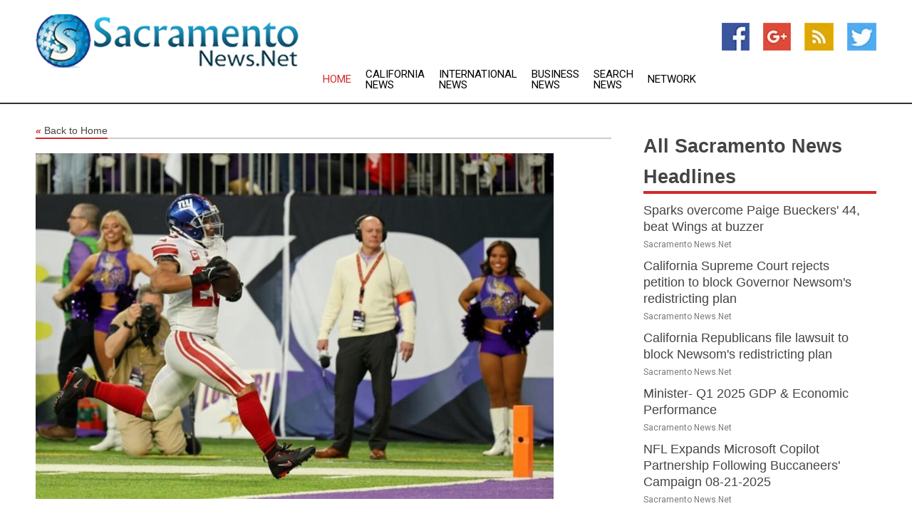

--- FILE ---
content_type: text/html; charset=utf-8
request_url: https://www.sacramentonews.net/news/273972515/giants-road-trip-into-san-francisco-with-saquon-barkley-hurting
body_size: 12679
content:
<!doctype html>
<html lang="en">
<head>
    <meta name="Powered By" content="Kreatio Platform" />
  <link rel="canonical" href="https://www.sacramentonews.net/news/273972515/giants-road-trip-into-san-francisco-with-saquon-barkley-hurting"/>
  <meta charset="utf-8"/>
  <meta http-equiv="X-UA-Compatible" content="IE=edge"/>
  <meta name="viewport" content="width=device-width, initial-scale=1, maximum-scale=1, user-scalable=no"/>
    <title>Giants road trip into San Francisco with Saquon Barkley hurting</title>
  <meta name="title" content="Giants road trip into San Francisco with Saquon Barkley hurting">
  <meta name="description" content="Matt Krohn-USA TODAY Sports)"/>
  <meta name="keywords" content="Arizona News, cardinals, the cardinals, jones, field, last week, three, yards, 49ers, saquon"/>
  <meta name="news_keywords" content="Sacramento news, Sacramento weather, map of Sacramento, Sacramento maps, Sacramento map, map for Sacramento, Sacramento tourism, Sacramento news, Sacramento news papers, Sacramento newspapers, newspapers, foreign exchange rates, foreign exchange, forex, markets, Sacramento hotels, Sacramento accommodation, Sacramento motels" />
  <meta name="robots" content="index, follow" />
  <meta name="revisit-after" content="1 Day" />
  <meta property="og:title" content="Giants road trip into San Francisco with Saquon Barkley hurting" />
  <meta property="og:site_name" content="Sacramento News" />
  <meta property="og:url" content="https://www.sacramentonews.net/news/273972515/giants-road-trip-into-san-francisco-with-saquon-barkley-hurting" />
  <meta property="og:description" content="Matt Krohn-USA TODAY Sports)"/>
  <meta property="og:image" content="https://image.chitra.live/api/v1/wps/7a6dd7c/8b88e74d-a6de-4cf5-a49d-bba61e16580b/0/flm1695181213-600x315.jpg" />
  <meta property="og:type" content="article" />
  <meta property="og:locale" content="en_US" />
  <meta name="twitter:card" content="summary_large_image" />
  <meta name="twitter:site" content="@Sacramento News" />
  <meta name="twitter:title" content="Giants road trip into San Francisco with Saquon Barkley hurting" />
  <meta name="twitter:description" content="Matt Krohn-USA TODAY Sports)"/>
  <meta name="twitter:image" content="https://image.chitra.live/api/v1/wps/7a6dd7c/8b88e74d-a6de-4cf5-a49d-bba61e16580b/0/flm1695181213-600x315.jpg" />

  <link rel="shortcut icon" href="https://assets.kreatio.net/web/newsnet/favicons/favicon.ico"/>
  <link rel="stylesheet" type="text/css" href="https://assets.kreatio.net/web/newsnet/css/foundation.min.css">
  <link rel="stylesheet" type="text/css" href="https://assets.kreatio.net/web/newsnet/css/red_style.css">
  <link rel="stylesheet" type="text/css" href="https://cdnjs.cloudflare.com/ajax/libs/font-awesome/4.6.3//css/font-awesome.css">
  <script src="https://assets.kreatio.net/web/newsnet/js/app.js"></script>
  <link rel="stylesheet" href="https://cdnjs.cloudflare.com/ajax/libs/tinymce/6.8.2/skins/ui/oxide/skin.min.css">
  <script async src='https://securepubads.g.doubleclick.net/tag/js/gpt.js'></script>
  <script src='https://www.google.com/recaptcha/api.js'></script>
  <script>window.googletag = window.googletag || {cmd: []};
  googletag.cmd.push(function () {
      googletag.defineSlot('/21806386006/Bigpond_TOP/uaenews.net', [[970, 250], [728, 90], [970, 90]], 'div-gpt-ad-3852326-1')
          .addService(googletag.pubads());
      googletag.defineSlot('/21806386006/Bigpond_TOP/uaenews.net', [[300, 250], [300, 600], [160, 600], [120, 600], [320, 50]], 'div-gpt-ad-3852326-2')
          .addService(googletag.pubads());
      googletag.defineOutOfPageSlot('/21806386006/Bigpond_TOP/uaenews.net', 'div-gpt-ad-3852326-3')
          .addService(googletag.pubads());
      googletag.defineSlot('/21806386006/Bigpond_TOP/uaenews.net', [[1, 1]], 'div-gpt-ad-3852326-4')
          .addService(googletag.pubads());

      googletag.pubads().enableSingleRequest();
      googletag.pubads().collapseEmptyDivs();
      googletag.pubads().setCentering(true);
      googletag.enableServices();
  });</script>
  <script async src="https://paht.tech/c/uaenews.net.js"></script>

  <script type="text/javascript">
      window._mNHandle = window._mNHandle || {};
      window._mNHandle.queue = window._mNHandle.queue || [];
      medianet_versionId = "3121199";
  </script>
    <!-- taboola-->
    <script type="text/javascript">
        window._taboola = window._taboola || [];
        _taboola.push({article: 'auto'});
        !function (e, f, u, i) {
            if (!document.getElementById(i)) {
                e.async = 1;
                e.src = u;
                e.id = i;
                f.parentNode.insertBefore(e, f);
            }
        }(document.createElement('script'),
            document.getElementsByTagName('script')[0],
            '//cdn.taboola.com/libtrc/newsnet-network/loader.js',
            'tb_loader_script');
        if (window.performance && typeof window.performance.mark == 'function') {
            window.performance.mark('tbl_ic');
        }
    </script>
    <!--taboola-->
  <style>
      .tox .tox-statusbar {
          display: none !important;
      }
      .red{
          color: red;
      }
      .text h1,
      .text h2,
      .text h3,
      .text h4,
      .text h5,
      .text h6{
          font-size: 24px !important;
          font-weight: 700 !important;
      }
  </style>
</head>
<body>
<!-- header -->
  <!-- Component :: Main-Header--> 
<div class="row expanded header">
  <div class="large-4 columns logo hide-for-small-only">
    <a href="/"><img src="https://assets.kreatio.net/nn_logos/sacramento-news.png" alt="Sacramento News"></a></div>

  <div class="large-6 columns navigation">
    <div class="title-bar show-for-small-only"
         data-responsive-toggle="navigation-menu" data-hide-for="medium">
      <button class="menu-icon" type="button" data-toggle></button>
      <div class="title-bar-title" style="margin: 0 20px;">
        <a href="/"><img width="200px" src="https://assets.kreatio.net/nn_logos/sacramento-news.png"></a>
      </div>
    </div>
    <div class="top-bar" id="navigation-menu">
      <div class="top-bar-left">
        <ul class="dropdown menu" data-dropdown-menu>
          <li class="active"><a href="/">Home</a></li>
            <li>
              <a href="/category/california-news">California
                News</a>
            </li>
            <li>
              <a href="/category/breaking-international-news">International
                News</a>
            </li>
            <li>
              <a href="/category/breaking-business-news">Business
                News</a>
            </li>
          <li><a href="/archive">Search News</a></li>
          <li><a href="http://www.themainstreammedia.com/">Network</a></li>
        </ul>
      </div>
    </div>
  </div>

  <div class="large-2 columns socail_icon hide-for-small-only">
    <ul class="menu float-right">
      <li><a href="http://www.facebook.com/pages/Sacramento-News/148027528579110" target="_blank"><img
        src="https://assets.kreatio.net/web/newsnet/images/facebook.jpg"
        alt="facebook"></a></li>
      <li><a href="https://plus.google.com/" target="_blank"><img
        src="https://assets.kreatio.net/web/newsnet/images/google_pls.jpg"
        alt="google"></a></li>
      <li><a href="https://feeds.sacramentonews.net/rss/d10bacfff3f93dae" target="_blank"><img
        src="https://assets.kreatio.net/web/newsnet/images/rss_feed.jpg"
        alt="rss"></a></li>
      <li><a href="https://twitter.com/sacramentonews1" target="_blank"><img
        src="https://assets.kreatio.net/web/newsnet/images/twitter.jpg"
        alt="twitter"></a></li>
    </ul>
      <!-- Component :: Header-Date--> 
<div class="remote_component" id = 587f77c1-772e-d205-d833-e133cfdf98e0></div>


  </div>
</div>


<!-- End of header -->

<!-- Ads -->
<div class="row expanded ad_temp">

  <!-- Ad 728x90 (TOP) -->
  <div
    class="large-12 medium-12 columns text-left top_add hide-for-small-only">

    <center>
      <div id='div-gpt-ad-3852326-1'>
        <script>
            googletag.cmd.push(function () {
                googletag.display('div-gpt-ad-3852326-1');
            });
        </script>
      </div>
    </center>

  </div>
  <!-- End of ad -->

</div>
<!-- End of ads -->


<div class="row expanded content">
  <div class="large-9 medium-8 columns left_content">
    <div class="row expanded breadcrum">
      <div class="large-12 medium-12 columns">
        <h4>
          <span><a href="/"><i>«</i>Back to Home</a></span>
        </h4>
      </div>
    </div>
    <div class="row expanded single_news">
  <div class="large-12 columns">
    <div class="article_image">
        <img src="https://image.chitra.live/api/v1/wps/f275519/8b88e74d-a6de-4cf5-a49d-bba61e16580b/0/flm1695181213-1156x770.jpg" alt="Giants road trip into San Francisco with Saquon Barkley hurting" width="100%">
    </div>
    <div class="title_text">
      <h2>
        <a href="#">Giants road trip into San Francisco with Saquon Barkley hurting</a>
      </h2>
      <p>Field Level Media
        <br>20 Sep 2023, 09:10 GMT+
          </p>
    </div>
    <div class="detail_text">
      <div class="text">
            <p>(Photo credit: Matt Krohn-USA TODAY Sports)</p><p>Daniel Jones tries to win road games in consecutive weeks for the first time on Thursday, when the New York Giants' traveling party makes its way from Arizona to San Francisco.</p>
<p>The Giants rallied to beat the Cardinals 31-28 on Sunday and got comfortable in the Tempe area for an extra three nightswhile crossing their fingers running back Saquon Barkley's health and hotel points balance are restored on a short week.</p>
<p>"I'm not saying that he's out yet. He's a quick healer. I'm not saying he's in, he's out," Giants coach Brian Daboll said Tuesday. "We are going to take it all the way up with him to Thursday, but he feels a lot better today. I just talked to him. So, we will see where we are at."</p>
<p>Barkley injured his ankle in the victory and needed assistance to reach the sideline after scoring a rushing touchdown and catching a 9-yard TD toss from Jones to help New York erase a 28-7 deficit. Barkley led the Giants in rushing (63 yards) and receiving (six receptions, tied with tight end Darren Waller).</p>
<p>"It's tough," Giants linebacker Bobby Okereke said. "(Defensive coordinator) Wink (Martindale) will always say he's our best defensive player because when he's on the field running the ball, we are on the sideline. Saquon is an incredible leader; this team is going to miss him, but we also have a 'next man up' mentality. Everybody has to in this league."</p>
<p>San Francisco (2-0) knows the next man up at running back rather well. Matt Breida played for the 49ers from 2017-19 before being traded to the Miami Dolphins.</p>
<p>The 49ers have no injury concerns at running back. Christian McCaffrey, the NFL's rushing leader (268 yards) by 88 yards through two games, is set to take on a Giants defense being hit for 4.6 yards per carry and 136.5 rushing yards per game. Martindale's inventive fronts, including a two-man line for multiple snaps against the Cardinals, aren't leading to much success or pressure on the quarterback to date.</p>
<p>The Giants are still looking for their first sack and takeaway this season. There is optimism from Daboll entering Thursday. The 49ers allowed 15 pressures Week 1 at Pittsburgh, but brought that number down to just six in Week 2, according to Pro Football Focus.</p>
<p>But it hasn't helped that New York was outscored 46-0 in the first half by the Cowboys and Cardinals, all but erasing risk-taking from either offense. Dallas pitched a 40-0 shutout in Week 1.</p>
<p>While McCaffrey is a sure thing on Thursday night, the 49ers are planning to work Elijah Mitchell into the game plan. If nothing else, coach Kyle Shanahan said he wants to get McCaffrey more rest. He's on pace for nearly 1,000 snaps in the regular season.</p>
<p>Shanahan expects defensive end Nick Bosa to continue making an impact -- he had three pressures of Matthew Stafford in the 30-23 win over the Rams -- even if it isn't showing up on the stat sheet every week.</p>
<p>"He's getting back into football shape, getting back into his groove," Shanahan said. "He got better and stronger throughout the game, similar to last week in that aspect. He finished the game really strong and took a step forward from Pittsburgh."</p>
<p>The Giants have allowed 10 sacks in two games and left tackle Andrew Thomas (hamstring) will be a game-time decision, Daboll said. While Bosa isn't yet on the board, second-year defensive end Drake Jackson leads the team with three sacks.</p>
<p>49ers co-leader in receptions Brandon Aiyuk (shoulder) was among players dinged for San Francisco last week along with cornerbacks Ambry Thomas (knee) and Deommodore Lenoir (head). Aiyuk was limited Tuesday and is a game-time decision, Shanahan said.</p>
--Field Level Media
        <p></p>
      </div>
    </div>
  </div>
  <div class="large-12 medium-12 columns share_icon">
    <h3>
      <span><a href="#">Share article:</a></span>
    </h3>
    <div class="sharethis-inline-share-buttons"></div>
  </div>
  <div class="large-12 medium-12 columns hide-for-small-only">
    <div class="detail_text">
      <div id="contentad338226"></div>
      <script type="text/javascript">
          (function (d) {
              var params =
                  {
                      id: "d5a9be96-e246-4ac5-9d21-4b034439109c",
                      d: "ZGVsaGluZXdzLm5ldA==",
                      wid: "338226",
                      cb: (new Date()).getTime()
                  };

              var qs = [];
              for (var key in params) qs.push(key + '=' + encodeURIComponent(params[key]));
              var s = d.createElement('script');
              s.type = 'text/javascript';
              s.async = true;
              var p = 'https:' == document.location.protocol ? 'https' : 'http';
              s.src = p + "://api.content-ad.net/Scripts/widget2.aspx?" + qs.join('&');
              d.getElementById("contentad338226").appendChild(s);
          })(document);
      </script>
    </div>
  </div>
</div>

    <div class="column row collapse show-for-small-only">
      <div class="large-12 medium-12 columns">

        <div id='div-gpt-ad-3852326-2'>
          <script>
              googletag.cmd.push(function() {
                  googletag.display('div-gpt-ad-3852326-2');
              });
          </script>
        </div>

      </div>
    </div>
    <!-- Ad 600x250 -->
    <div class="row column collapse">
      <div class="large-12 medium-12 columns">

        <div id="318873353">
          <script type="text/javascript">
              try {
                  window._mNHandle.queue.push(function (){
                      window._mNDetails.loadTag("318873353", "600x250", "318873353");
                  });
              }
              catch (error) {}
          </script>
        </div>

      </div>
    </div>
    <!-- End of ad -->
    <!-- Taboola -->
    <div class="row column collapse">
  <div class="large-12 medium-12 columns">

    <div id="taboola-below-article-thumbnails"></div>
    <script type="text/javascript">
        window._taboola = window._taboola || [];
        _taboola.push({
            mode: 'alternating-thumbnails-a',
            container: 'taboola-below-article-thumbnails',
            placement: 'Below Article Thumbnails',
            target_type: 'mix'
        });
    </script>

  </div>
</div>

    <!-- Taboola -->
    <div class="row expanded moreus_news" ng-controller="MoreCtrl">
  <div class="large-12 medium-12 columns">
    <h3><span>More Sacramento News</span></h3>
    <a href="/category/sacramento-news" class="access_more">Access More</a>
  </div>
    <div class="large-6 columns">
        <div class="media-object">
          <div class="media-object-section">
            <a href="/news/278523376/sparks-overcome-paige-bueckers-44-beat-wings-at-buzzer">
              <img src="https://image.chitra.live/api/v1/wps/b1fcb91/26ab3125-cc27-4d4d-b0f8-6a2d82d1ecf5/0/Y2VmYWEwOWEtOWI-200x200.jpg" width="153px">
            </a>
          </div>
          <div class="media-object-section">
            <h5><a title="" href="/news/278523376/sparks-overcome-paige-bueckers-44-beat-wings-at-buzzer">Sparks overcome Paige Bueckers&#39; 44, beat Wings at buzzer</a>
</h5>
            <p class="date">Sacramento News.Net</p>
          </div>
        </div>
        <div class="media-object">
          <div class="media-object-section">
            <a href="/news/278523672/california-supreme-court-rejects-petition-to-block-governor-newsom-redistricting-plan">
              <img src="" width="153px">
            </a>
          </div>
          <div class="media-object-section">
            <h5><a title="" href="/news/278523672/california-supreme-court-rejects-petition-to-block-governor-newsom-redistricting-plan">California Supreme Court rejects petition to block Governor Newsom&#39;s redistricting plan</a>
</h5>
            <p class="date">Sacramento News.Net</p>
          </div>
        </div>
        <div class="media-object">
          <div class="media-object-section">
            <a href="/news/278521438/california-republicans-file-lawsuit-to-block-newsom-redistricting-plan">
              <img src="" width="153px">
            </a>
          </div>
          <div class="media-object-section">
            <h5><a title="" href="/news/278521438/california-republicans-file-lawsuit-to-block-newsom-redistricting-plan">California Republicans file lawsuit to block Newsom&#39;s redistricting plan</a>
</h5>
            <p class="date">Sacramento News.Net</p>
          </div>
        </div>
        <div class="media-object">
          <div class="media-object-section">
            <a href="/news/278523617/minister-q1-2025-gdp-amp-economic-performance">
              <img src="https://image.chitra.live/api/v1/wps/c1bce79/e959f0ec-85df-4dfa-a9d4-455f9a2bf4e8/0/spr1755758870262-200x200.jpg" width="153px">
            </a>
          </div>
          <div class="media-object-section">
            <h5><a title="" target="_blank" href="https://bernews.com/2025/08/minister-q1-2025-gdp-economic-performance/">Minister- Q1 2025 GDP &amp; Economic Performance</a>
</h5>
            <p class="date">Sacramento News.Net</p>
          </div>
        </div>
        <div class="media-object">
          <div class="media-object-section">
            <a href="/news/278523089/nfl-expands-microsoft-copilot-partnership-following-buccaneers-39-campaign-08-21-2025">
              <img src="https://image.chitra.live/api/v1/wps/fdc8c79/2d214e71-2da3-4b99-9736-94eb6909b217/0/spr1755740022087-200x200.jpg" width="153px">
            </a>
          </div>
          <div class="media-object-section">
            <h5><a title="" target="_blank" href="https://www.mediapost.com/publications/article/408323/nfl-expands-microsoft-copilot-partnership-followin.html">NFL Expands Microsoft Copilot Partnership Following Buccaneers&#39; Campaign 08-21-2025</a>
</h5>
            <p class="date">Sacramento News.Net</p>
          </div>
        </div>
        <div class="media-object">
          <div class="media-object-section">
            <a href="/news/278522995/how-does-the-reserve-bank-set-the-ocr-quest">
              <img src="https://image.chitra.live/api/v1/wps/65ef72b/b10b2d85-d302-412b-aa4b-3d0517cb4384/0/spr1755732755030-200x200.jpg" width="153px">
            </a>
          </div>
          <div class="media-object-section">
            <h5><a title="" target="_blank" href="https://www.rnz.co.nz/news/business/570457/how-does-the-reserve-bank-set-the-ocr">How does the Reserve Bank set the OCR&amp;quest;</a>
</h5>
            <p class="date">Sacramento News.Net</p>
          </div>
        </div>
        <div class="media-object">
          <div class="media-object-section">
            <a href="/news/278525051/man-dies-after-disturbance-arrest-in-laben-county">
              <img src="" width="153px">
            </a>
          </div>
          <div class="media-object-section">
            <h5><a title="" target="_blank" href="https://fox40.com/lassen-county/man-dies-after-disturbance-arrest-in-lassen-county/">Man dies after disturbance arrest in Lassen County</a>
</h5>
            <p class="date">Sacramento News.Net</p>
          </div>
        </div>
        <div class="media-object">
          <div class="media-object-section">
            <a href="/news/278525049/vallejo-man-charged-for-distributing-child-sexual-abuse-material">
              <img src="" width="153px">
            </a>
          </div>
          <div class="media-object-section">
            <h5><a title="" target="_blank" href="https://fox40.com/news/local-news/solano-county/vallejo-man-charged-for-distributing-child-sexual-abuse-material/">Vallejo man charged for distributing child sexual abuse material</a>
</h5>
            <p class="date">Sacramento News.Net</p>
          </div>
        </div>
        <div class="media-object">
          <div class="media-object-section">
            <a href="/news/278525048/coyote-fire-burns-more-than-600-acres-5-contained">
              <img src="" width="153px">
            </a>
          </div>
          <div class="media-object-section">
            <h5><a title="" target="_blank" href="https://fox40.com/news/local-news/el-dorado-county/coyote-fire-burns-more-than-600-acres-5-contained/">Coyote Fire burns more than 600 acres, 5% contained</a>
</h5>
            <p class="date">Sacramento News.Net</p>
          </div>
        </div>
        <div class="media-object">
          <div class="media-object-section">
            <a href="/news/278525047/viral-video-shows-northern-california-student-body-slammed-after-punching-staff">
              <img src="" width="153px">
            </a>
          </div>
          <div class="media-object-section">
            <h5><a title="" target="_blank" href="https://fox40.com/news/local-news/placer-county/viral-video-shows-northern-california-student-body-slammed-after-punching-staff/">Viral video shows Northern California student body slammed after punching staff</a>
</h5>
            <p class="date">Sacramento News.Net</p>
          </div>
        </div>
        <div class="media-object">
          <div class="media-object-section">
            <a href="/news/278525046/heat-advisory-ibued-for-northern-california-as-triple-digits-make-a-comeback">
              <img src="" width="153px">
            </a>
          </div>
          <div class="media-object-section">
            <h5><a title="" target="_blank" href="https://fox40.com/weather/heat-advisory-issued-for-northern-california-as-triple-digits-make-a-comeback/">Heat Advisory issued for Northern California as triple-digits make a comeback</a>
</h5>
            <p class="date">Sacramento News.Net</p>
          </div>
        </div>
    </div>
    <div class="large-6 columns">
        <div class="media-object">
          <div class="media-object-section">
            <a href="/news/278525045/evacuation-warnings-ibued-for-coyote-fire-in-el-dorado-county">
              <img src="" width="153px">
            </a>
          </div>
          <div class="media-object-section">
            <h5><a title="" target="_blank" href="https://fox40.com/news/local-news/el-dorado-county/evacuation-warnings-issued-for-coyote-fire-in-el-dorado-county/">Evacuation warnings issued for Coyote Fire in El Dorado County</a>
</h5>
            <p class="date">Sacramento News.Net</p>
          </div>
        </div>
        <div class="media-object">
          <div class="media-object-section">
            <a href="/news/278525044/calaveras-county-deputies-arrest-suspects-in-kidnapping-case">
              <img src="" width="153px">
            </a>
          </div>
          <div class="media-object-section">
            <h5><a title="" target="_blank" href="https://fox40.com/news/local-news/calaveras-county/calaveras-county-deputies-arrest-suspects-in-kidnapping-case/">Calaveras County deputies arrest suspects in kidnapping case</a>
</h5>
            <p class="date">Sacramento News.Net</p>
          </div>
        </div>
        <div class="media-object">
          <div class="media-object-section">
            <a href="/news/278525040/northern-california-deputies-search-for-injured-bear">
              <img src="" width="153px">
            </a>
          </div>
          <div class="media-object-section">
            <h5><a title="" target="_blank" href="https://fox40.com/news/local-news/northern-california-deputies-search-for-injured-bear/">Northern California deputies search for injured bear</a>
</h5>
            <p class="date">Sacramento News.Net</p>
          </div>
        </div>
        <div class="media-object">
          <div class="media-object-section">
            <a href="/news/278525038/husband-arrested-for-murder-after-nikki-cheng-saelee-mccain-goes-mibing-in-northern-california">
              <img src="" width="153px">
            </a>
          </div>
          <div class="media-object-section">
            <h5><a title="" target="_blank" href="https://fox40.com/news/local-news/husband-arrested-for-murder-after-nikki-cheng-saelee-mccain-goes-missing-in-northern-california/">Husband arrested for murder after Nikki Cheng Saelee McCain goes missing in Northern California</a>
</h5>
            <p class="date">Sacramento News.Net</p>
          </div>
        </div>
        <div class="media-object">
          <div class="media-object-section">
            <a href="/news/278525039/weather-respite-centers-back-open-as-triple-digit-weather-returns-to-sacramento">
              <img src="" width="153px">
            </a>
          </div>
          <div class="media-object-section">
            <h5><a title="" target="_blank" href="https://fox40.com/weather/weather-respite-centers-back-open-as-triple-digit-weather-returns-to-sacramento/">Weather respite centers back open as triple-digit weather returns to Sacramento</a>
</h5>
            <p class="date">Sacramento News.Net</p>
          </div>
        </div>
        <div class="media-object">
          <div class="media-object-section">
            <a href="/news/278525037/at-least-one-person-dead-in-explosive-house-fire">
              <img src="" width="153px">
            </a>
          </div>
          <div class="media-object-section">
            <h5><a title="" target="_blank" href="https://fox40.com/news/at-least-one-person-dead-in-explosive-house-fire/">At least one person dead in explosive house fire</a>
</h5>
            <p class="date">Sacramento News.Net</p>
          </div>
        </div>
        <div class="media-object">
          <div class="media-object-section">
            <a href="/news/278525036/hiker-found-after-mibing-for-nearly-three-days-in-placer-county">
              <img src="" width="153px">
            </a>
          </div>
          <div class="media-object-section">
            <h5><a title="" target="_blank" href="https://fox40.com/news/local-news/placer-county/hiker-found-after-missing-for-nearly-three-days-in-placer-county/">Hiker found after missing for nearly three days in Placer County</a>
</h5>
            <p class="date">Sacramento News.Net</p>
          </div>
        </div>
        <div class="media-object">
          <div class="media-object-section">
            <a href="/news/278525035/authorities-investigate-deadly-crash-in-san-joaquin-county">
              <img src="" width="153px">
            </a>
          </div>
          <div class="media-object-section">
            <h5><a title="" target="_blank" href="https://fox40.com/news/local-news/san-joaquin-county/authorities-investigate-deadly-crash-in-san-joaquin-county/">Authorities investigate deadly crash in San Joaquin County</a>
</h5>
            <p class="date">Sacramento News.Net</p>
          </div>
        </div>
        <div class="media-object">
          <div class="media-object-section">
            <a href="/news/278525034/adventist-health-implements-strategic-changes-amid-market-challenges">
              <img src="" width="153px">
            </a>
          </div>
          <div class="media-object-section">
            <h5><a title="" target="_blank" href="https://fox40.com/news/local-news/roseville/adventist-health-implements-strategic-changes-amid-market-challenges/">Adventist Health implements strategic changes amid market challenges</a>
</h5>
            <p class="date">Sacramento News.Net</p>
          </div>
        </div>
        <div class="media-object">
          <div class="media-object-section">
            <a href="/news/278525033/manhunt-underway-after-suspect-evades-sacramento-police-during-traffic-stop">
              <img src="" width="153px">
            </a>
          </div>
          <div class="media-object-section">
            <h5><a title="" target="_blank" href="https://fox40.com/news/local-news/sacramento/manhunt-underway-after-suspect-evades-sacramento-police-during-traffic-stop/">Manhunt underway after suspect evades Sacramento police during traffic stop</a>
</h5>
            <p class="date">Sacramento News.Net</p>
          </div>
        </div>
    </div>
</div>

    <div class="column row collapse show-for-small-only">
      <div class="large-12 medium-12 columns">

        <div id='div-gpt-ad-3852326-2'>
          <script>
              googletag.cmd.push(function() {
                  googletag.display('div-gpt-ad-3852326-2');
              });
          </script>
        </div>

      </div>
    </div>
    <div class="row expanded">
      <div class="large-12 medium-12 columns">
        <div class="row expanded signupnws">
          <div class="large-6 columns">
            <h2>Sign up for Sacramento News</h2>
            <p>a daily newsletter full of things to discuss over
              drinks.and the great thing is that it's on the house!</p>
          </div>
          <div class="large-6 columns">
            <form
              action="https://subscription.themainstreammedia.com/?p=subscribe"
              method="post">
              <input type="text" name="email" placeholder="Your email address"
                     required>
              <button type="submit" class="button">Submit</button>
            </form>
          </div>
        </div>
      </div>
    </div>
    <div class="row expanded single_news">
      <div
        class="large-12 medium-12 columns text-center hide-for-small-only">
        <div class="detail_text"></div>
      </div>
    </div>
  </div>
  <!-- Side bar -->
    <div class="large-3 medium-4 columns right_sidebar">
    <!-- weather -->
    <div
      class="large-12 medium-12 columns text-right hide-for-small-only">
      <div class="row collapse">
        <div class="large-12 columns text-center">
          <strong style="font-size: 45px;"></strong> <span></span>
        </div>
      </div>
      <div class="row collapse">
        <div class="large-12 columns text-center">
          <span></span>
        </div>
      </div>
    </div>
    <!-- End of weather -->

    <!-- All headlines -->
    <div class="row column headline">
  <div class="large-12 medium-12 columns">
    <h3>
      <span><a href="/category/sacramento-news">All Sacramento News Headlines</a></span>
    </h3>
    <div class="outer_head">
        <div class="single_head">
          <h6>
            <a title="" href="/news/278523376/sparks-overcome-paige-bueckers-44-beat-wings-at-buzzer">Sparks overcome Paige Bueckers&#39; 44, beat Wings at buzzer</a>

          </h6>
          <p class="date">Sacramento News.Net</p>
        </div>
        <div class="single_head">
          <h6>
            <a title="" href="/news/278523672/california-supreme-court-rejects-petition-to-block-governor-newsom-redistricting-plan">California Supreme Court rejects petition to block Governor Newsom&#39;s redistricting plan</a>

          </h6>
          <p class="date">Sacramento News.Net</p>
        </div>
        <div class="single_head">
          <h6>
            <a title="" href="/news/278521438/california-republicans-file-lawsuit-to-block-newsom-redistricting-plan">California Republicans file lawsuit to block Newsom&#39;s redistricting plan</a>

          </h6>
          <p class="date">Sacramento News.Net</p>
        </div>
        <div class="single_head">
          <h6>
            <a title="" target="_blank" href="https://bernews.com/2025/08/minister-q1-2025-gdp-economic-performance/">Minister- Q1 2025 GDP &amp; Economic Performance</a>

          </h6>
          <p class="date">Sacramento News.Net</p>
        </div>
        <div class="single_head">
          <h6>
            <a title="" target="_blank" href="https://www.mediapost.com/publications/article/408323/nfl-expands-microsoft-copilot-partnership-followin.html">NFL Expands Microsoft Copilot Partnership Following Buccaneers&#39; Campaign 08-21-2025</a>

          </h6>
          <p class="date">Sacramento News.Net</p>
        </div>
        <div class="single_head">
          <h6>
            <a title="" target="_blank" href="https://www.rnz.co.nz/news/business/570457/how-does-the-reserve-bank-set-the-ocr">How does the Reserve Bank set the OCR&amp;quest;</a>

          </h6>
          <p class="date">Sacramento News.Net</p>
        </div>
        <div class="single_head">
          <h6>
            <a title="" target="_blank" href="https://fox40.com/lassen-county/man-dies-after-disturbance-arrest-in-lassen-county/">Man dies after disturbance arrest in Lassen County</a>

          </h6>
          <p class="date">Sacramento News.Net</p>
        </div>
        <div class="single_head">
          <h6>
            <a title="" target="_blank" href="https://fox40.com/news/local-news/solano-county/vallejo-man-charged-for-distributing-child-sexual-abuse-material/">Vallejo man charged for distributing child sexual abuse material</a>

          </h6>
          <p class="date">Sacramento News.Net</p>
        </div>
        <div class="single_head">
          <h6>
            <a title="" target="_blank" href="https://fox40.com/news/local-news/el-dorado-county/coyote-fire-burns-more-than-600-acres-5-contained/">Coyote Fire burns more than 600 acres, 5% contained</a>

          </h6>
          <p class="date">Sacramento News.Net</p>
        </div>
        <div class="single_head">
          <h6>
            <a title="" target="_blank" href="https://fox40.com/news/local-news/placer-county/viral-video-shows-northern-california-student-body-slammed-after-punching-staff/">Viral video shows Northern California student body slammed after punching staff</a>

          </h6>
          <p class="date">Sacramento News.Net</p>
        </div>
        <div class="single_head">
          <h6>
            <a title="" target="_blank" href="https://fox40.com/weather/heat-advisory-issued-for-northern-california-as-triple-digits-make-a-comeback/">Heat Advisory issued for Northern California as triple-digits make a comeback</a>

          </h6>
          <p class="date">Sacramento News.Net</p>
        </div>
        <div class="single_head">
          <h6>
            <a title="" target="_blank" href="https://fox40.com/news/local-news/el-dorado-county/evacuation-warnings-issued-for-coyote-fire-in-el-dorado-county/">Evacuation warnings issued for Coyote Fire in El Dorado County</a>

          </h6>
          <p class="date">Sacramento News.Net</p>
        </div>
        <div class="single_head">
          <h6>
            <a title="" target="_blank" href="https://fox40.com/news/local-news/calaveras-county/calaveras-county-deputies-arrest-suspects-in-kidnapping-case/">Calaveras County deputies arrest suspects in kidnapping case</a>

          </h6>
          <p class="date">Sacramento News.Net</p>
        </div>
        <div class="single_head">
          <h6>
            <a title="" target="_blank" href="https://fox40.com/news/local-news/northern-california-deputies-search-for-injured-bear/">Northern California deputies search for injured bear</a>

          </h6>
          <p class="date">Sacramento News.Net</p>
        </div>
        <div class="single_head">
          <h6>
            <a title="" target="_blank" href="https://fox40.com/news/local-news/husband-arrested-for-murder-after-nikki-cheng-saelee-mccain-goes-missing-in-northern-california/">Husband arrested for murder after Nikki Cheng Saelee McCain goes missing in Northern California</a>

          </h6>
          <p class="date">Sacramento News.Net</p>
        </div>
        <div class="single_head">
          <h6>
            <a title="" target="_blank" href="https://fox40.com/weather/weather-respite-centers-back-open-as-triple-digit-weather-returns-to-sacramento/">Weather respite centers back open as triple-digit weather returns to Sacramento</a>

          </h6>
          <p class="date">Sacramento News.Net</p>
        </div>
        <div class="single_head">
          <h6>
            <a title="" target="_blank" href="https://fox40.com/news/at-least-one-person-dead-in-explosive-house-fire/">At least one person dead in explosive house fire</a>

          </h6>
          <p class="date">Sacramento News.Net</p>
        </div>
        <div class="single_head">
          <h6>
            <a title="" target="_blank" href="https://fox40.com/news/local-news/placer-county/hiker-found-after-missing-for-nearly-three-days-in-placer-county/">Hiker found after missing for nearly three days in Placer County</a>

          </h6>
          <p class="date">Sacramento News.Net</p>
        </div>
        <div class="single_head">
          <h6>
            <a title="" target="_blank" href="https://fox40.com/news/local-news/san-joaquin-county/authorities-investigate-deadly-crash-in-san-joaquin-county/">Authorities investigate deadly crash in San Joaquin County</a>

          </h6>
          <p class="date">Sacramento News.Net</p>
        </div>
        <div class="single_head">
          <h6>
            <a title="" target="_blank" href="https://fox40.com/news/local-news/roseville/adventist-health-implements-strategic-changes-amid-market-challenges/">Adventist Health implements strategic changes amid market challenges</a>

          </h6>
          <p class="date">Sacramento News.Net</p>
        </div>
        <div class="single_head">
          <h6>
            <a title="" target="_blank" href="https://fox40.com/news/local-news/sacramento/manhunt-underway-after-suspect-evades-sacramento-police-during-traffic-stop/">Manhunt underway after suspect evades Sacramento police during traffic stop</a>

          </h6>
          <p class="date">Sacramento News.Net</p>
        </div>
        <div class="single_head">
          <h6>
            <a title="" target="_blank" href="https://missoulian.com/news/state-and-regional/article_fc75f8b8-386b-5ca2-a96b-98694008ae45.html">Big Timber adopts bulk drinking water sale policy</a>

          </h6>
          <p class="date">Sacramento News.Net</p>
        </div>
        <div class="single_head">
          <h6>
            <a title="" target="_blank" href="https://www.marketwatch.com/story/lowes-tops-home-depot-with-an-8-8-billion-buyout-deal-and-an-earnings-beat-9185635c?mod=mw_rss_topstories">Lowes tops Home Depot with an $8.8 billion buyout deal and an earnings beat</a>

          </h6>
          <p class="date">Sacramento News.Net</p>
        </div>
        <div class="single_head">
          <h6>
            <a title="" target="_blank" href="https://fox40.com/news/man-armed-with-knife-barricades-himself-in-downtown-sacramento-apartment-police-say/">Barricaded man in Downtown Sacramento apartment in custody, police say</a>

          </h6>
          <p class="date">Sacramento News.Net</p>
        </div>
        <div class="single_head">
          <h6>
            <a title="" target="_blank" href="https://fox40.com/news/local-news/davis-california/uc-davis-medical-center-to-become-special-pathogen-treatment-center/">UC Davis Medical Center to become Special Pathogen Treatment Center</a>

          </h6>
          <p class="date">Sacramento News.Net</p>
        </div>
        <div class="single_head">
          <h6>
            <a title="" target="_blank" href="https://fox40.com/news/local-news/rancho-cordova/rancho-cordova-police-deploy-high-tech-tools-to-combat-mail-theft-crime/">Rancho Cordova police deploy high-tech tools to combat mail theft, crime</a>

          </h6>
          <p class="date">Sacramento News.Net</p>
        </div>
        <div class="single_head">
          <h6>
            <a title="" target="_blank" href="https://fox40.com/news/local-news/sacramento/mexican-nationals-from-sacramento-area-plead-guilty-to-large-drug-bust/">Mexican Nationals from Sacramento Area plead guilty to large drug bust</a>

          </h6>
          <p class="date">Sacramento News.Net</p>
        </div>
    </div>
  </div>
</div>



    <!-- Ad 300x600 (A) -->
    <div class="row column ad_600">
      <div class="large-12 medium-12 columns hide-for-small-only">

        <script id="mNCC" language="javascript">
            medianet_width = "300";
            medianet_height = "600";
            medianet_crid = "393315316";
            medianet_versionId = "3111299";
        </script>
        <script src="//contextual.media.net/nmedianet.js?cid=8CUG1R34Q"></script>

      </div>
    </div>
    <!-- End of ad -->

    <!-- Related News -->
    <div class=" row column business_news">
  <div class="large-12 medium-12 columns">
    <h3>
      <span>California News</span>
    </h3>
      <div class="media-object">
        <div class="media-object-section">
          <a href="/news/278520285/softbank-takes-usd2-billion-stake-in-intel-backing-us-chip-turnaround"><img width="153px" src="https://image.chitra.live/api/v1/wps/9947e21/f1cd402f-a552-4726-81f9-356a966c2891/1/2-Intel-200x200.jpg" alt="SoftBank takes $2 billion stake in Intel, backing US chip turnaround"/></a>
        </div>
        <div class="media-object-section">
          <h6>
            <a title="" href="/news/278520285/softbank-takes-usd2-billion-stake-in-intel-backing-us-chip-turnaround">SoftBank takes $2 billion stake in Intel, backing US chip turnaround</a>

          </h6>
          <p class="date">Sacramento News.Net</p>
        </div>
      </div>
      <div class="media-object">
        <div class="media-object-section">
          <a href="/news/278520298/chatgpt-go-debuts-in-india-at-usd4-6-as-openai-targets-expansion"><img width="153px" src="https://image.chitra.live/api/v1/wps/d7fd60e/88e59e6f-c413-4234-94aa-a6c8bc6f079a/0/ChatGPT-200x200.jpg" alt="ChatGPT Go debuts in India at $4.6 as OpenAI targets expansion"/></a>
        </div>
        <div class="media-object-section">
          <h6>
            <a title="" href="/news/278520298/chatgpt-go-debuts-in-india-at-usd4-6-as-openai-targets-expansion">ChatGPT Go debuts in India at $4.6 as OpenAI targets expansion</a>

          </h6>
          <p class="date">Sacramento News.Net</p>
        </div>
      </div>
      <div class="media-object">
        <div class="media-object-section">
          <a href="/news/278515616/openai-employees-eye-usd6b-stock-sale-with-softbank-thrive-in-talks"><img width="153px" src="https://image.chitra.live/api/v1/wps/d2664da/65a923a0-2bc7-4bd3-b9e5-7391cb287d26/1/Open-Ai-200x200.jpg" alt="OpenAI employees eye $6B stock sale with SoftBank, Thrive in talks"/></a>
        </div>
        <div class="media-object-section">
          <h6>
            <a title="" href="/news/278515616/openai-employees-eye-usd6b-stock-sale-with-softbank-thrive-in-talks">OpenAI employees eye $6B stock sale with SoftBank, Thrive in talks</a>

          </h6>
          <p class="date">Sacramento News.Net</p>
        </div>
      </div>
      <div class="media-object">
        <div class="media-object-section">
          <a href="/news/278525313/reports-craig-kimbrel-to-sign-with-astros"><img width="153px" src="https://image.chitra.live/api/v1/wps/e77a8b0/2af01ccf-fd8f-442e-aaed-532f52d4859d/0/ZGFmNDI3OWQtNGR-200x200.jpg" alt="Reports: Craig Kimbrel to sign with Astros"/></a>
        </div>
        <div class="media-object-section">
          <h6>
            <a title="" href="/news/278525313/reports-craig-kimbrel-to-sign-with-astros">Reports: Craig Kimbrel to sign with Astros</a>

          </h6>
          <p class="date">Sacramento News.Net</p>
        </div>
      </div>
      <div class="media-object">
        <div class="media-object-section">
          <a href="/news/278525304/mlb-roundup-vinnie-pasquantino-homer-lifts-royals-past-rangers"><img width="153px" src="https://image.chitra.live/api/v1/wps/dbcfa35/09f73254-2f1e-4876-8fa2-f4fb792733ec/0/YzAwMzVjMzAtMzI-200x200.jpg" alt="MLB roundup: Vinnie Pasquantino homer lifts Royals past Rangers"/></a>
        </div>
        <div class="media-object-section">
          <h6>
            <a title="" href="/news/278525304/mlb-roundup-vinnie-pasquantino-homer-lifts-royals-past-rangers">MLB roundup: Vinnie Pasquantino homer lifts Royals past Rangers</a>

          </h6>
          <p class="date">Sacramento News.Net</p>
        </div>
      </div>
      <div class="media-object">
        <div class="media-object-section">
          <a href="/news/278525290/manny-machado-sparks-big-inning-in-padres-win-over-giants"><img width="153px" src="https://image.chitra.live/api/v1/wps/d48d69e/b16ab9e3-f160-4733-84ae-4327e071c181/0/MTA1YThkMDAtYjA-200x200.jpg" alt="Manny Machado sparks big inning in Padres&#39; win over Giants"/></a>
        </div>
        <div class="media-object-section">
          <h6>
            <a title="" href="/news/278525290/manny-machado-sparks-big-inning-in-padres-win-over-giants">Manny Machado sparks big inning in Padres&#39; win over Giants</a>

          </h6>
          <p class="date">Sacramento News.Net</p>
        </div>
      </div>
    <div class="access_btn">
      <a href="/category/california-news"
         class="access_more">Access More</a>
    </div>
  </div>
</div>

    <!-- End of Related News -->

    <!-- News Releases  -->
    <div class="row column news_releases">
  <div class="large-12 medium-12 columns">
    <div class="inner">
      <h3>News Releases</h3>
      <p>
        <span >Sacramento News</span>.Net's News Release Publishing
        Service provides a medium for circulating your organization's
        news.
      </p>
      <form action="/news-releases" method="get">
        <button
          style="margin-left: 10px; font-size: 19px; font-family: Roboto, sans-serif;"
          href="/news-releases" type="submit" class="alert button">
          Click For Details</button>
      </form>
    </div>
  </div>
</div>

    <!-- End of News Releases  -->

    <div class=" row column business_news">
  <div class="large-12 medium-12 columns">
    <h3>
      <span>International News</span>
    </h3>
      <div class="media-object">
        <div class="media-object-section">
          <a href="Hamas backs Arab ceasefire plan as Israel invades Gaza City "><img width="153px" src="https://image.chitra.live/api/v1/wps/1bcecaf/e029ecdd-ca4a-4f9b-b5be-c67fbc0abae4/0/IDF-soldiers-6-IDF-FB-200x200.jpg" alt="Ceasefire push falters as Israel commences Gaza City invasion"/></a>
        </div>
        <div class="media-object-section">
          <h6>
            <a title="" href="/news/278520329/ceasefire-push-falters-as-israel-commences-gaza-city-invasion">Ceasefire push falters as Israel commences Gaza City invasion</a>

          </h6>
          <p class="date">Sacramento News.Net</p>
        </div>
      </div>
      <div class="media-object">
        <div class="media-object-section">
          <a href="Modi meets China&#39;s foreign minister as border thaw begins"><img width="153px" src="https://image.chitra.live/api/v1/wps/6d04341/6eccc9c5-d0e5-4e5e-80b4-b77d93850159/1/8-1-Chinese-Foreign-minister-200x200.jpg" alt="New Delhi hosts Chinese foreign minister in push to reset ties"/></a>
        </div>
        <div class="media-object-section">
          <h6>
            <a title="" href="/news/278520376/new-delhi-hosts-chinese-foreign-minister-in-push-to-reset-ties">New Delhi hosts Chinese foreign minister in push to reset ties</a>

          </h6>
          <p class="date">Sacramento News.Net</p>
        </div>
      </div>
      <div class="media-object">
        <div class="media-object-section">
          <a href="Swatch apologizes, pulls ad after &#39;slanted eye&#39; backlash in China"><img width="153px" src="https://image.chitra.live/api/v1/wps/0c9e227/a82edc77-2fdf-4dd6-8cf2-5acdad44542d/1/Swatch-200x200.jpg" alt="Swatch pulls global campaign after criticism of ad in Chinese market"/></a>
        </div>
        <div class="media-object-section">
          <h6>
            <a title="" href="/news/278517824/swatch-pulls-global-campaign-after-criticism-of-ad-in-chinese-market">Swatch pulls global campaign after criticism of ad in Chinese market</a>

          </h6>
          <p class="date">Sacramento News.Net</p>
        </div>
      </div>
      <div class="media-object">
        <div class="media-object-section">
          <a href="Spain boosts troops as extreme heat fuels 20 major wildfires"><img width="153px" src="https://image.chitra.live/api/v1/wps/d3295b4/d093ef11-1093-4f46-82f7-5669462b6ec3/1/wildfirenew-200x200.jpg" alt="Spain, Portugal battle deadly wildfires amid record-breaking heat"/></a>
        </div>
        <div class="media-object-section">
          <h6>
            <a title="" href="/news/278517807/spain-portugal-battle-deadly-wildfires-amid-record-breaking-heat">Spain, Portugal battle deadly wildfires amid record-breaking heat</a>

          </h6>
          <p class="date">Sacramento News.Net</p>
        </div>
      </div>
      <div class="media-object">
        <div class="media-object-section">
          <a href="Iraq opens suspected ISIS mass grave near Mosul"><img width="153px" src="https://image.chitra.live/api/v1/wps/9c721f2/b433d205-0da7-419b-abd6-52277a80a343/1/6-Iraq-200x200.jpg" alt="DNA database launched to identify victims in Iraqi mass grave"/></a>
        </div>
        <div class="media-object-section">
          <h6>
            <a title="" href="/news/278517846/dna-database-launched-to-identify-victims-in-iraqi-mab-grave">DNA database launched to identify victims in Iraqi mass grave</a>

          </h6>
          <p class="date">Sacramento News.Net</p>
        </div>
      </div>
      <div class="media-object">
        <div class="media-object-section">
          <a href="Taliban bars women from fourth anniversary celebrations in Afghanistan"><img width="153px" src="https://image.chitra.live/api/v1/wps/8b5014a/80630026-3ed9-4837-9c47-6720ae1d66ef/1/8-Aghanistan-200x200.jpg" alt="Afghan women excluded as Taliban commemorate return to power"/></a>
        </div>
        <div class="media-object-section">
          <h6>
            <a title="" href="/news/278515674/afghan-women-excluded-as-taliban-commemorate-return-to-power">Afghan women excluded as Taliban commemorate return to power</a>

          </h6>
          <p class="date">Sacramento News.Net</p>
        </div>
      </div>
      <div class="media-object">
        <div class="media-object-section">
          <a href="Mass protests in Israel demand end to war in Gaza"><img width="153px" src="https://image.chitra.live/api/v1/wps/6e0fabf/1e6baa29-827f-4960-b986-d89bb68b178f/3/5-Jerusalem-200x200.jpg" alt="Outrage grows in Israel as Gaza starvation crisis deepens"/></a>
        </div>
        <div class="media-object-section">
          <h6>
            <a title="" href="/news/278517841/outrage-grows-in-israel-as-gaza-starvation-crisis-deepens">Outrage grows in Israel as Gaza starvation crisis deepens</a>

          </h6>
          <p class="date">Sacramento News.Net</p>
        </div>
      </div>
      <div class="media-object">
        <div class="media-object-section">
          <a href="PAHO reports worsening measles outbreak in North America, 18 dead"><img width="153px" src="https://image.chitra.live/api/v1/wps/f5e65bf/6bd6401b-f0eb-4662-b6ac-e035282f2ca2/1/measles-vaccine-200x200.jpg" alt="Low vaccination drives measles surge in North America, says PAHO"/></a>
        </div>
        <div class="media-object-section">
          <h6>
            <a title="" href="/news/278515641/low-vaccination-drives-measles-surge-in-north-america-says-paho">Low vaccination drives measles surge in North America, says PAHO</a>

          </h6>
          <p class="date">Sacramento News.Net</p>
        </div>
      </div>
      <div class="media-object">
        <div class="media-object-section">
          <a href="Senator Hawley launches probe into Meta&#39;s AI child safety policies"><img width="153px" src="https://image.chitra.live/api/v1/wps/7deed2b/9ac1fc5b-a827-464c-9001-e49d2dae1cf3/1/Josh-Hawley-200x200.jpg" alt="U.S. senator opens investigation into Meta over AI protections"/></a>
        </div>
        <div class="media-object-section">
          <h6>
            <a title="" href="/news/278515614/u-s-senator-opens-investigation-into-meta-over-ai-protections">U.S. senator opens investigation into Meta over AI protections</a>

          </h6>
          <p class="date">Sacramento News.Net</p>
        </div>
      </div>
      <div class="media-object">
        <div class="media-object-section">
          <a href="Hong Kong media tycoon Jimmy Lai&#39;s trial delayed after health scare"><img width="153px" src="https://image.chitra.live/api/v1/wps/24c6350/77145c0d-91c6-46cd-966e-97effc0c67a5/1/8-Jimmy-Lai-200x200.jpg" alt="Western nations renew calls for Hong Kong media tycoon’s release"/></a>
        </div>
        <div class="media-object-section">
          <h6>
            <a title="" href="/news/278512279/western-nations-renew-calls-for-hong-kong-media-tycoon-s-release">Western nations renew calls for Hong Kong media tycoon’s release</a>

          </h6>
          <p class="date">Sacramento News.Net</p>
        </div>
      </div>
    <div class="access_btn">
      <a href="/category/breaking-international-news"
         class="access_more">Access More</a>
    </div>
  </div>
</div>

    <!-- Ad 336x280 -->
    <div class="row column ad_250 hide-for-small-only">
      <div class="large-12 medium-12 columns">

        <script id="mNCC" language="javascript">
            medianet_width = "300";
            medianet_height = "250";
            medianet_crid = "975428123";
            medianet_versionId = "3111299";
        </script>
        <script src="//contextual.media.net/nmedianet.js?cid=8CUG1R34Q"></script>

      </div>
    </div>
    <!-- End of ad -->

  </div>

</div>

<!-- footer -->
  <!-- Component :: Footer--> 
<div class="row expanded footer">
  <div class="large-12 medium-12 columns ">
    <div class="row">
      <div class="large-6 medium-12 columns">
        <h6>Sacramento News.Net</h6>
        <div class="float-left map_img">
          <a href="/"><img
            src="https://assets.kreatio.net/web/newsnet/images/maps/sacramento-news.png"/>
          </a>
        </div>
      </div>
      <div class="large-3 medium-6 columns footer_sitemap">
        <h6>SITE DATA</h6>
        <ul class="menu vertical">
          <li><a href="/">Home</a></li>
          <li><a href="/about">About Us</a></li>
          <li><a href="/news-releases">News Releases</a></li>
          <li><a href="/contact">Contact Us</a></li>
          <li><a href="/privacy">Privacy Policy</a></li>
          <li><a href="/terms-and-conditions">Terms and Conditions</a></li>
          <li><a href="/archive">Archives</a></li>
          <li><a href="/sitemap">Sitemap</a></li>
        </ul>
      </div>
      <div class="large-3 medium-6 columns footer_icon">
        <h6>CONNECT</h6>
        <ul class="menu vertical">
          <li><a href="http://www.facebook.com/pages/Sacramento-News/148027528579110" target="_blank"><span
            class="social-icon"> <span class="icon icon-facebook">
										<i class="fa fa-thumbs-up" aria-hidden="true"></i>
								</span>
							</span>Facebook</a></li>
          <li><a href="https://twitter.com/sacramentonews1" target="_blank"><span
            class="social-icon"> <span class="icon icon-facebook">
										<i class="fa fa-twitter" aria-hidden="true"> </i>
								</span>
							</span>Twitter</a></li>
          <li><a href="https://plus.google.com/" target="_blank"><span
            class="social-icon"> <span class="icon icon-facebook">
										<i class="fa fa-google-plus" aria-hidden="true"></i>
								</span>
							</span>Google+</a></li>
          <li><a href="https://feeds.sacramentonews.net/rss/d10bacfff3f93dae" target="_blank"><span
            class="social-icon"> <span class="icon icon-facebook">
										<i class="fa fa-rss" aria-hidden="true"></i>
								</span>
							</span>RSS</a></li>
          <li><a href="/contact"><span class="social-icon">
									<span class="icon icon-facebook"> <i
                    class="fa fa-envelope" aria-hidden="true"></i></span>
          </span>Contact Us</a></li>
        </ul>
      </div>
    </div>
  </div>
</div>
<div class="row expanded footer_bottom">
  <p>&copy; Copyright 1999-2025 Sacramento News.Net -
    <a target="_blank" href="http://www.themainstreammedia.com\">Mainstream Media Ltd</a>.
    All rights reserved.</p>
</div>


<!-- End of footer -->
<!-- twitter -->
<script>!function (d, s, id) {
    var js, fjs = d.getElementsByTagName(s)[0], p = /^http:/.test(d.location) ? 'http' : 'https';
    if (!d.getElementById(id)) {
        js = d.createElement(s);
        js.id = id;
        js.src = p + "://platform.twitter.com/widgets.js";
        fjs.parentNode.insertBefore(js, fjs);
    }
}(document, "script", "twitter-wjs");</script>
<!-- App Script -->
<script
  src="https://assets.kreatio.net/web/newsnet/js/vendor/jquery.js"></script>
<script
  src="https://assets.kreatio.net/web/newsnet/js/vendor/foundation.min.js"></script>
<script> window.onload = foundationCall(); </script>
<div id='div-gpt-ad-3852326-3'>
  <script>
      googletag.cmd.push(function () {
          googletag.display('div-gpt-ad-3852326-3');
      });
  </script>
</div>

<div id='div-gpt-ad-3852326-4'>
  <script>
      googletag.cmd.push(function () {
          googletag.display('div-gpt-ad-3852326-4');
      });
  </script>
</div>
  <!--Taboola-->
  <script type="text/javascript">
      window._taboola = window._taboola || [];
      _taboola.push({flush: true});
  </script>
  <!--Taboola-->
  <script>
      window.onload = foundationCall();
      window.onload = loadOembedVideo();
  </script>
  <script type="text/javascript" src="//platform-api.sharethis.com/js/sharethis.js#property=5a6ff818491c0100113d7616&product=custom-share-buttons"></script>
<script>
    $(document).ready(function () {
        let typingTimer;
        const doneTypingInterval = 300;
        $('#keyword_header_search').on('input', function () {
            clearTimeout(typingTimer);
            const query = $(this).val();
            if (query.length > 2) {
                typingTimer = setTimeout(function () {
                    performSearch(query);
                }, doneTypingInterval);
            } else {
                $('#results').empty();
            }
        });

        function performSearch(query) {
            $.ajax({
                url: '/archive_search',
                type: 'GET',
                data: { query: query },
                beforeSend: function () {
                    $('#results').html('<li class="list-group-item">Loading data...</li>');
                },
                success: function (response) {
                    $('#results').html(response);
                },
                error: function () {
                    $('#results').html('<li class="list-group-item text-danger">An error occurred. Please try again.</li>');
                }
            });
        }
    });
</script>
<script>
    $(document).ready(function () {
        if ($('.remote_component').length > 0) {
            $(".remote_component").each(function () {
                var id = $(this).attr('id');
                var page_id = $(this).attr('data_page_id');
                $.ajax({
                    type: 'get',
                    dataType: 'html',
                    url: '/get_remote_component',
                    data: {id: id, page_id: page_id},
                    beforeSend: function (xhr) {
                        xhr.setRequestHeader('X-CSRF-Token', $('meta[name="csrf-token"]').attr('content'))
                    },
                    success: function (data) {
                        $('#' + id).html(data)
                    }
                });
            });
        }
    });
</script>
<script>(function(){function c(){var b=a.contentDocument||a.contentWindow.document;if(b){var d=b.createElement('script');d.innerHTML="window.__CF$cv$params={r:'9c2a80d538ff4440',t:'MTc2OTIwNDk5MA=='};var a=document.createElement('script');a.src='/cdn-cgi/challenge-platform/scripts/jsd/main.js';document.getElementsByTagName('head')[0].appendChild(a);";b.getElementsByTagName('head')[0].appendChild(d)}}if(document.body){var a=document.createElement('iframe');a.height=1;a.width=1;a.style.position='absolute';a.style.top=0;a.style.left=0;a.style.border='none';a.style.visibility='hidden';document.body.appendChild(a);if('loading'!==document.readyState)c();else if(window.addEventListener)document.addEventListener('DOMContentLoaded',c);else{var e=document.onreadystatechange||function(){};document.onreadystatechange=function(b){e(b);'loading'!==document.readyState&&(document.onreadystatechange=e,c())}}}})();</script></body>
</html>


--- FILE ---
content_type: text/html; charset=utf-8
request_url: https://www.google.com/recaptcha/api2/aframe
body_size: -86
content:
<!DOCTYPE HTML><html><head><meta http-equiv="content-type" content="text/html; charset=UTF-8"></head><body><script nonce="yJqmw7NrgsXKlXdAwZE0kA">/** Anti-fraud and anti-abuse applications only. See google.com/recaptcha */ try{var clients={'sodar':'https://pagead2.googlesyndication.com/pagead/sodar?'};window.addEventListener("message",function(a){try{if(a.source===window.parent){var b=JSON.parse(a.data);var c=clients[b['id']];if(c){var d=document.createElement('img');d.src=c+b['params']+'&rc='+(localStorage.getItem("rc::a")?sessionStorage.getItem("rc::b"):"");window.document.body.appendChild(d);sessionStorage.setItem("rc::e",parseInt(sessionStorage.getItem("rc::e")||0)+1);localStorage.setItem("rc::h",'1769205002287');}}}catch(b){}});window.parent.postMessage("_grecaptcha_ready", "*");}catch(b){}</script></body></html>